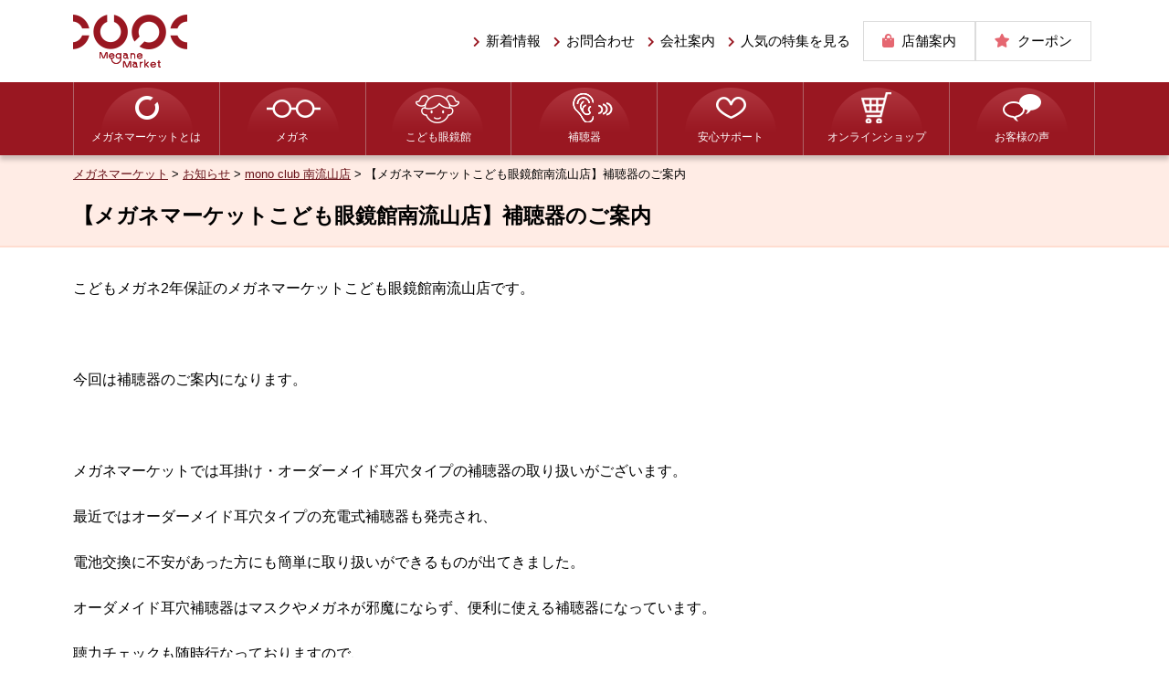

--- FILE ---
content_type: text/html; charset=UTF-8
request_url: https://www.megane-market2.com/news/20210721-1997.html
body_size: 20126
content:
<!doctype html><html lang="ja"><head><meta charset="utf-8"><meta http-equiv="X-UA-Compatible" content="IE=edge"/><meta content="width=device-width,initial-scale=1.0, minimum-scale=1.0" name="viewport"/><meta name="format-detection" content="telephone=no"/><link rel="icon" href="https://www.megane-market2.com/wp-content/themes/megane-market/favicon.ico" type="image/vnd.microsoft.icon"/><link rel="shortcut icon" href="https://www.megane-market2.com/wp-content/themes/megane-market/favicon.ico" type="image/vnd.microsoft.icon"/><link rel="apple-touch-icon" sizes="152x152" href="https://www.megane-market2.com/wp-content/themes/megane-market/apple-touch-icon.png"/><link rel="alternate" type="application/atom+xml" title="RSS" href="https://www.megane-market2.com/feed/atom"/><link rel="stylesheet" href="https://www.megane-market2.com/wp-content/themes/megane-market/style.css" media="all"/><link rel="stylesheet" href="https://use.fontawesome.com/releases/v5.0.9/css/all.css" integrity="sha384-5SOiIsAziJl6AWe0HWRKTXlfcSHKmYV4RBF18PPJ173Kzn7jzMyFuTtk8JA7QQG1" crossorigin="anonymous"/>  <script src="https://www.megane-market2.com/wp-content/themes/megane-market/js/jquery-1.12.4.min.js"></script> <script src="https://www.megane-market2.com/wp-content/themes/megane-market/js/custom.js"></script> <meta name='robots' content='index, follow, max-image-preview:large, max-snippet:-1, max-video-preview:-1' /><style>img:is([sizes="auto" i], [sizes^="auto," i]) { contain-intrinsic-size: 3000px 1500px }</style><title>【メガネマーケットこども眼鏡館南流山店】補聴器のご案内 - 千葉・埼玉のメガネ・補聴器専門店 - メガネマーケット</title><meta name="description" content="千葉県・埼玉県でメガネ・補聴器の専門店を展開しているメガネマーケットの公式ホームページです。メガネマーケット各店舗(野田・新白岡・南流山・新白岡)、こども眼鏡館(東大宮・吉川美南)からのお知らせ、最新情報をアップしています。眼鏡・子供眼鏡・コンタクト・補聴器に関するお得な情報を今すぐチェック！" /><link rel="canonical" href="https://www.megane-market2.com/news/20210721-1997.html" /><link rel='stylesheet' id='wp-block-library-css' href='https://www.megane-market2.com/wp-includes/css/dist/block-library/style.min.css' type='text/css' media='all' /><style id='classic-theme-styles-inline-css' type='text/css'>/*! This file is auto-generated */
.wp-block-button__link{color:#fff;background-color:#32373c;border-radius:9999px;box-shadow:none;text-decoration:none;padding:calc(.667em + 2px) calc(1.333em + 2px);font-size:1.125em}.wp-block-file__button{background:#32373c;color:#fff;text-decoration:none}</style><style id='global-styles-inline-css' type='text/css'>:root{--wp--preset--aspect-ratio--square: 1;--wp--preset--aspect-ratio--4-3: 4/3;--wp--preset--aspect-ratio--3-4: 3/4;--wp--preset--aspect-ratio--3-2: 3/2;--wp--preset--aspect-ratio--2-3: 2/3;--wp--preset--aspect-ratio--16-9: 16/9;--wp--preset--aspect-ratio--9-16: 9/16;--wp--preset--color--black: #000000;--wp--preset--color--cyan-bluish-gray: #abb8c3;--wp--preset--color--white: #ffffff;--wp--preset--color--pale-pink: #f78da7;--wp--preset--color--vivid-red: #cf2e2e;--wp--preset--color--luminous-vivid-orange: #ff6900;--wp--preset--color--luminous-vivid-amber: #fcb900;--wp--preset--color--light-green-cyan: #7bdcb5;--wp--preset--color--vivid-green-cyan: #00d084;--wp--preset--color--pale-cyan-blue: #8ed1fc;--wp--preset--color--vivid-cyan-blue: #0693e3;--wp--preset--color--vivid-purple: #9b51e0;--wp--preset--gradient--vivid-cyan-blue-to-vivid-purple: linear-gradient(135deg,rgba(6,147,227,1) 0%,rgb(155,81,224) 100%);--wp--preset--gradient--light-green-cyan-to-vivid-green-cyan: linear-gradient(135deg,rgb(122,220,180) 0%,rgb(0,208,130) 100%);--wp--preset--gradient--luminous-vivid-amber-to-luminous-vivid-orange: linear-gradient(135deg,rgba(252,185,0,1) 0%,rgba(255,105,0,1) 100%);--wp--preset--gradient--luminous-vivid-orange-to-vivid-red: linear-gradient(135deg,rgba(255,105,0,1) 0%,rgb(207,46,46) 100%);--wp--preset--gradient--very-light-gray-to-cyan-bluish-gray: linear-gradient(135deg,rgb(238,238,238) 0%,rgb(169,184,195) 100%);--wp--preset--gradient--cool-to-warm-spectrum: linear-gradient(135deg,rgb(74,234,220) 0%,rgb(151,120,209) 20%,rgb(207,42,186) 40%,rgb(238,44,130) 60%,rgb(251,105,98) 80%,rgb(254,248,76) 100%);--wp--preset--gradient--blush-light-purple: linear-gradient(135deg,rgb(255,206,236) 0%,rgb(152,150,240) 100%);--wp--preset--gradient--blush-bordeaux: linear-gradient(135deg,rgb(254,205,165) 0%,rgb(254,45,45) 50%,rgb(107,0,62) 100%);--wp--preset--gradient--luminous-dusk: linear-gradient(135deg,rgb(255,203,112) 0%,rgb(199,81,192) 50%,rgb(65,88,208) 100%);--wp--preset--gradient--pale-ocean: linear-gradient(135deg,rgb(255,245,203) 0%,rgb(182,227,212) 50%,rgb(51,167,181) 100%);--wp--preset--gradient--electric-grass: linear-gradient(135deg,rgb(202,248,128) 0%,rgb(113,206,126) 100%);--wp--preset--gradient--midnight: linear-gradient(135deg,rgb(2,3,129) 0%,rgb(40,116,252) 100%);--wp--preset--font-size--small: 13px;--wp--preset--font-size--medium: 20px;--wp--preset--font-size--large: 36px;--wp--preset--font-size--x-large: 42px;--wp--preset--spacing--20: 0.44rem;--wp--preset--spacing--30: 0.67rem;--wp--preset--spacing--40: 1rem;--wp--preset--spacing--50: 1.5rem;--wp--preset--spacing--60: 2.25rem;--wp--preset--spacing--70: 3.38rem;--wp--preset--spacing--80: 5.06rem;--wp--preset--shadow--natural: 6px 6px 9px rgba(0, 0, 0, 0.2);--wp--preset--shadow--deep: 12px 12px 50px rgba(0, 0, 0, 0.4);--wp--preset--shadow--sharp: 6px 6px 0px rgba(0, 0, 0, 0.2);--wp--preset--shadow--outlined: 6px 6px 0px -3px rgba(255, 255, 255, 1), 6px 6px rgba(0, 0, 0, 1);--wp--preset--shadow--crisp: 6px 6px 0px rgba(0, 0, 0, 1);}:where(.is-layout-flex){gap: 0.5em;}:where(.is-layout-grid){gap: 0.5em;}body .is-layout-flex{display: flex;}.is-layout-flex{flex-wrap: wrap;align-items: center;}.is-layout-flex > :is(*, div){margin: 0;}body .is-layout-grid{display: grid;}.is-layout-grid > :is(*, div){margin: 0;}:where(.wp-block-columns.is-layout-flex){gap: 2em;}:where(.wp-block-columns.is-layout-grid){gap: 2em;}:where(.wp-block-post-template.is-layout-flex){gap: 1.25em;}:where(.wp-block-post-template.is-layout-grid){gap: 1.25em;}.has-black-color{color: var(--wp--preset--color--black) !important;}.has-cyan-bluish-gray-color{color: var(--wp--preset--color--cyan-bluish-gray) !important;}.has-white-color{color: var(--wp--preset--color--white) !important;}.has-pale-pink-color{color: var(--wp--preset--color--pale-pink) !important;}.has-vivid-red-color{color: var(--wp--preset--color--vivid-red) !important;}.has-luminous-vivid-orange-color{color: var(--wp--preset--color--luminous-vivid-orange) !important;}.has-luminous-vivid-amber-color{color: var(--wp--preset--color--luminous-vivid-amber) !important;}.has-light-green-cyan-color{color: var(--wp--preset--color--light-green-cyan) !important;}.has-vivid-green-cyan-color{color: var(--wp--preset--color--vivid-green-cyan) !important;}.has-pale-cyan-blue-color{color: var(--wp--preset--color--pale-cyan-blue) !important;}.has-vivid-cyan-blue-color{color: var(--wp--preset--color--vivid-cyan-blue) !important;}.has-vivid-purple-color{color: var(--wp--preset--color--vivid-purple) !important;}.has-black-background-color{background-color: var(--wp--preset--color--black) !important;}.has-cyan-bluish-gray-background-color{background-color: var(--wp--preset--color--cyan-bluish-gray) !important;}.has-white-background-color{background-color: var(--wp--preset--color--white) !important;}.has-pale-pink-background-color{background-color: var(--wp--preset--color--pale-pink) !important;}.has-vivid-red-background-color{background-color: var(--wp--preset--color--vivid-red) !important;}.has-luminous-vivid-orange-background-color{background-color: var(--wp--preset--color--luminous-vivid-orange) !important;}.has-luminous-vivid-amber-background-color{background-color: var(--wp--preset--color--luminous-vivid-amber) !important;}.has-light-green-cyan-background-color{background-color: var(--wp--preset--color--light-green-cyan) !important;}.has-vivid-green-cyan-background-color{background-color: var(--wp--preset--color--vivid-green-cyan) !important;}.has-pale-cyan-blue-background-color{background-color: var(--wp--preset--color--pale-cyan-blue) !important;}.has-vivid-cyan-blue-background-color{background-color: var(--wp--preset--color--vivid-cyan-blue) !important;}.has-vivid-purple-background-color{background-color: var(--wp--preset--color--vivid-purple) !important;}.has-black-border-color{border-color: var(--wp--preset--color--black) !important;}.has-cyan-bluish-gray-border-color{border-color: var(--wp--preset--color--cyan-bluish-gray) !important;}.has-white-border-color{border-color: var(--wp--preset--color--white) !important;}.has-pale-pink-border-color{border-color: var(--wp--preset--color--pale-pink) !important;}.has-vivid-red-border-color{border-color: var(--wp--preset--color--vivid-red) !important;}.has-luminous-vivid-orange-border-color{border-color: var(--wp--preset--color--luminous-vivid-orange) !important;}.has-luminous-vivid-amber-border-color{border-color: var(--wp--preset--color--luminous-vivid-amber) !important;}.has-light-green-cyan-border-color{border-color: var(--wp--preset--color--light-green-cyan) !important;}.has-vivid-green-cyan-border-color{border-color: var(--wp--preset--color--vivid-green-cyan) !important;}.has-pale-cyan-blue-border-color{border-color: var(--wp--preset--color--pale-cyan-blue) !important;}.has-vivid-cyan-blue-border-color{border-color: var(--wp--preset--color--vivid-cyan-blue) !important;}.has-vivid-purple-border-color{border-color: var(--wp--preset--color--vivid-purple) !important;}.has-vivid-cyan-blue-to-vivid-purple-gradient-background{background: var(--wp--preset--gradient--vivid-cyan-blue-to-vivid-purple) !important;}.has-light-green-cyan-to-vivid-green-cyan-gradient-background{background: var(--wp--preset--gradient--light-green-cyan-to-vivid-green-cyan) !important;}.has-luminous-vivid-amber-to-luminous-vivid-orange-gradient-background{background: var(--wp--preset--gradient--luminous-vivid-amber-to-luminous-vivid-orange) !important;}.has-luminous-vivid-orange-to-vivid-red-gradient-background{background: var(--wp--preset--gradient--luminous-vivid-orange-to-vivid-red) !important;}.has-very-light-gray-to-cyan-bluish-gray-gradient-background{background: var(--wp--preset--gradient--very-light-gray-to-cyan-bluish-gray) !important;}.has-cool-to-warm-spectrum-gradient-background{background: var(--wp--preset--gradient--cool-to-warm-spectrum) !important;}.has-blush-light-purple-gradient-background{background: var(--wp--preset--gradient--blush-light-purple) !important;}.has-blush-bordeaux-gradient-background{background: var(--wp--preset--gradient--blush-bordeaux) !important;}.has-luminous-dusk-gradient-background{background: var(--wp--preset--gradient--luminous-dusk) !important;}.has-pale-ocean-gradient-background{background: var(--wp--preset--gradient--pale-ocean) !important;}.has-electric-grass-gradient-background{background: var(--wp--preset--gradient--electric-grass) !important;}.has-midnight-gradient-background{background: var(--wp--preset--gradient--midnight) !important;}.has-small-font-size{font-size: var(--wp--preset--font-size--small) !important;}.has-medium-font-size{font-size: var(--wp--preset--font-size--medium) !important;}.has-large-font-size{font-size: var(--wp--preset--font-size--large) !important;}.has-x-large-font-size{font-size: var(--wp--preset--font-size--x-large) !important;}
:where(.wp-block-post-template.is-layout-flex){gap: 1.25em;}:where(.wp-block-post-template.is-layout-grid){gap: 1.25em;}
:where(.wp-block-columns.is-layout-flex){gap: 2em;}:where(.wp-block-columns.is-layout-grid){gap: 2em;}
:root :where(.wp-block-pullquote){font-size: 1.5em;line-height: 1.6;}</style><link rel='stylesheet' id='tinymce-smiley-button-css' href='https://www.megane-market2.com/wp-content/plugins/tinymce-smiley-button/plugin.css' type='text/css' media='all' />  <script async src="https://www.googletagmanager.com/gtag/js?id=UA-134641239-1"></script> <script>window.dataLayer = window.dataLayer || [];
  function gtag(){dataLayer.push(arguments);}
  gtag('js', new Date());

  gtag('config', 'UA-134641239-1');</script> </head><body data-rsssl=1><div id="header"><div class="headerInner"><header id="top"><div class="headerTitle"><div class="logo"><a href="https://www.megane-market2.com/">メガネマーケット</a></div></div><div class="headerInfo1"><ul><li><a href="https://www.megane-market2.com/news">新着情報</a></li><li><a href="https://www.megane-market2.com/company.html#contact">お問合わせ</a></li><li><a href="https://www.megane-market2.com/company.html">会社案内</a></li><li><a href="https://www.megane-market2.com/popular">人気の特集を見る</a></li><li><a href="https://www.megane-market2.com/shop.html">店舗案内</a></li><li><a href="https://www.megane-market2.com/shop.html#coupon">クーポン</a></li></ul></div></header></div><div id="globalmenu" class="clearfix"><nav class="globalmenuInner"><ul class="clear"><li><a href="https://www.megane-market2.com/about.html">メガネマーケットとは</a></li><li><a href="https://www.megane-market2.com/glasses">メガネ</a><ul class="sub-menu"><li><a href="https://www.megane-market2.com/sunglasses">サングラス</a></li></ul></li><li><a target="_blank" href="https://www.kodomo-meganekan.com/">こども眼鏡館</a></li><li><a href="https://www.megane-market2.com/hearing-aid.html">補聴器</a></li><li><a href="https://www.megane-market2.com/support.html">安心サポート</a></li><li><a target="_blank" href="https://meganemarket.official.ec/">オンラインショップ</a></li><li><a href="https://www.megane-market2.com/voice.html">お客様の声</a></li></ul></nav></div></div><div id="container" class="clearfix"><div id="main" class="clearfix"><div class="pageInfo"><ul class="breadcrumbs"> <span property="itemListElement" typeof="ListItem"> <a property="item" typeof="WebPage" href="https://www.megane-market2.com"><span property="name">メガネマーケット</span></a><meta property="position" content="1"> </span> &gt; <span property="itemListElement" typeof="ListItem"> <a property="item" typeof="WebPage" href="https://www.megane-market2.com/news"><span property="name">お知らせ</span></a><meta property="position" content="2"> </span> &gt; <span property="itemListElement" typeof="ListItem"> <a property="item" typeof="WebPage" href="https://www.megane-market2.com/news/minaminagareyama"><span property="name">mono club 南流山店</span></a><meta property="position" content="3"> </span> &gt; <span property="itemListElement" typeof="ListItem"> <span property="name">【メガネマーケットこども眼鏡館南流山店】補聴器のご案内</span><meta property="position" content="4"> </span></ul><h1>【メガネマーケットこども眼鏡館南流山店】補聴器のご案内</h1></div><div class="contentsBox2 clearfix"><div id="tagBox"><p>こどもメガネ2年保証のメガネマーケットこども眼鏡館南流山店です。</p><p>&nbsp;</p><p>今回は補聴器のご案内になります。</p><p>&nbsp;</p><p>メガネマーケットでは耳掛け・オーダーメイド耳穴タイプの補聴器の取り扱いがございます。</p><p>最近ではオーダーメイド耳穴タイプの充電式補聴器も発売され、</p><p>電池交換に不安があった方にも簡単に取り扱いができるものが出てきました。</p><p>オーダメイド耳穴補聴器はマスクやメガネが邪魔にならず、便利に使える補聴器になっています。</p><p>聴力チェックも随時行なっておりますので、</p><p>気になる方はご相談をお待ちしております。</p><p>※突発的な難聴などの症状・不安がある方は耳鼻科さんでの健康診断もおすすめしております。</p><p>&nbsp;</p><p><img fetchpriority="high" decoding="async" class="alignnone  wp-image-1998" src="https://www.megane-market2.com/wp-content/uploads/2021/07/Skype_Picture2-scaled.jpeg" alt="" width="600" height="579" srcset="https://www.megane-market2.com/wp-content/uploads/2021/07/Skype_Picture2-scaled.jpeg 2560w, https://www.megane-market2.com/wp-content/uploads/2021/07/Skype_Picture2-768x741.jpeg 768w, https://www.megane-market2.com/wp-content/uploads/2021/07/Skype_Picture2-1536x1482.jpeg 1536w, https://www.megane-market2.com/wp-content/uploads/2021/07/Skype_Picture2-2048x1976.jpeg 2048w" sizes="(max-width: 600px) 100vw, 600px" /> <img decoding="async" class="alignnone  wp-image-1999" src="https://www.megane-market2.com/wp-content/uploads/2021/07/Skype_Picture1-scaled.jpeg" alt="" width="600" height="800" srcset="https://www.megane-market2.com/wp-content/uploads/2021/07/Skype_Picture1-scaled.jpeg 1920w, https://www.megane-market2.com/wp-content/uploads/2021/07/Skype_Picture1-768x1024.jpeg 768w, https://www.megane-market2.com/wp-content/uploads/2021/07/Skype_Picture1-1152x1536.jpeg 1152w, https://www.megane-market2.com/wp-content/uploads/2021/07/Skype_Picture1-1536x2048.jpeg 1536w" sizes="(max-width: 600px) 100vw, 600px" /> <img decoding="async" class="alignnone  wp-image-2000" src="https://www.megane-market2.com/wp-content/uploads/2021/07/Skype_Picture-scaled.jpeg" alt="" width="600" height="800" srcset="https://www.megane-market2.com/wp-content/uploads/2021/07/Skype_Picture-scaled.jpeg 1920w, https://www.megane-market2.com/wp-content/uploads/2021/07/Skype_Picture-768x1024.jpeg 768w, https://www.megane-market2.com/wp-content/uploads/2021/07/Skype_Picture-1152x1536.jpeg 1152w, https://www.megane-market2.com/wp-content/uploads/2021/07/Skype_Picture-1536x2048.jpeg 1536w" sizes="(max-width: 600px) 100vw, 600px" /></p></div><div class="txtRight">投稿日：2021年07月21日</div></div></div></div><div id="pageTop"><div><a id="movePageTop" class="fa fa-arrow-up fa-2x" aria-hidden="true"><span>このページの先頭へ戻る</span></a></div></div><footer id="footer"><div class="footerInner"><ul class="footerMenu"><li><a rel="privacy-policy" href="https://www.megane-market2.com/privacy.html">個人情報保護方針</a></li></ul><div id="copyright"><div class="copyrightInner">&copy; 2018 Megane Market</div></div></div></footer><div id="overlay"></div><div id="humberger"> <span class="humbergerMenu"></span></div><div id="drawernav"><ul class="clear"><li><a href="https://www.megane-market2.com/">トップページ</a></li><li><a href="https://www.megane-market2.com/about.html">メガネマーケットとは</a></li><li><a href="https://www.megane-market2.com/glasses">メガネ</a><ul class="sub-menu"><li><a href="https://www.megane-market2.com/sunglasses">サングラス</a></li></ul></li><li><a href="https://www.kodomo-meganekan.com/">こども眼鏡館</a></li><li><a href="https://www.megane-market2.com/hearing-aid.html">補聴器</a></li><li><a href="https://www.megane-market2.com/support.html">安心サポート</a></li><li><a target="_blank" href="https://meganemarket.official.ec/">オンラインショップ</a></li><li><a href="https://www.megane-market2.com/voice.html">お客様の声</a></li><li><a href="https://www.megane-market2.com/shop.html">店舗案内</a></li><li><a href="https://www.megane-market2.com/shop.html#coupon">クーポン</a></li><li><a href="https://www.megane-market2.com/company.html">会社案内</a></li><li><a rel="privacy-policy" href="https://www.megane-market2.com/privacy.html">個人情報保護方針</a></li><li><a href="https://www.megane-market2.com/company.html#contact">お問合わせ</a></li></ul></div>  <script type="speculationrules">{"prefetch":[{"source":"document","where":{"and":[{"href_matches":"\/*"},{"not":{"href_matches":["\/wp-*.php","\/wp-admin\/*","\/wp-content\/uploads\/*","\/wp-content\/*","\/wp-content\/plugins\/*","\/wp-content\/themes\/megane-market\/*","\/*\\?(.+)"]}},{"not":{"selector_matches":"a[rel~=\"nofollow\"]"}},{"not":{"selector_matches":".no-prefetch, .no-prefetch a"}}]},"eagerness":"conservative"}]}</script> </body></html>

--- FILE ---
content_type: text/css
request_url: https://www.megane-market2.com/wp-content/themes/megane-market/style.css
body_size: 54768
content:
@charset "utf-8";
/*
Theme Name: megane-market2.com
Theme URI: https://www.dik.co.jp/
Author: DIK
*/

/* ------------------------------------------------------- */
/* css reset --------------------------------------------- */
/* ------------------------------------------------------- */

/* http://meyerweb.com/eric/tools/css/reset/ 
   v2.0 | 20110126
   License: none (public domain)
*/

html, body, div, span, applet, object, iframe, h1, h2, h3, h4, h5, h6, p, blockquote, pre, a, abbr, acronym, address, big, cite, code, del, dfn, em, img, ins, kbd, q, s, samp, small, strike, strong, tt, var, b, u, i, center, dl, dt, dd, ol, ul, li, fieldset, form, label, legend, table, caption, tbody, tfoot, thead, tr, th, td, article, aside, canvas, details, embed, figure, figcaption, footer, header, hgroup, menu, nav, output, ruby, section, summary, time, mark, audio, video {
	margin: 0; padding: 0; border: 0; font-size: 100%; font: inherit; vertical-align: baseline;
}
/* HTML5 display-role reset for older browsers */
article, aside, details, figcaption, figure, footer, header, hgroup, menu, nav, section { display: block; }
body { line-height: 1; }
ol, ul { list-style: none; }
blockquote, q { quotes: none; }
blockquote::before, blockquote::after, q::before, q::after { content: ''; content: none; }
table { border-collapse: collapse; border-spacing: 0; }
.clear { clear: both; }
.clearfix::after { content: ""; display: block; clear: both; }

/* ------------------------------------------------------- */
/* Layout ------------------------------------------------ */
/* ------------------------------------------------------- */

* { box-sizing: border-box; }
html { font-size: 62.5%; /* 16px x 0.625 = 10px(=1rem) */ }
body {
	background: #fff;
	font-family: "メイリオ", Meiryo, "ヒラギノ角ゴ Pro W3", "Hiragino Kaku Gothic Pro", Osaka, "ＭＳ Ｐゴシック", "MS PGothic", sans-serif;
	font-size: 1.6rem;/* 16px */
	-webkit-text-size-adjust: 100%;
	font-feature-settings: "palt";
	line-height: 2.6rem;
}
/* ------------------------------------------------------- */
/* Share ------------------------------------------------- */
/* ------------------------------------------------------- */

/* display */
.dispinline {
	display: inline;
}
.dispb {
	display: block!important;
}
.dispnone {
	display: none;
}
.nonePc {
	display: none;
}
.oHidden {
	overflow: hidden;
}

@media only screen and (max-width:768px) {
.nonePc {
	display: inline-block;
}
.noneSp {
	display:none;
}
}
/* margin */
.mauto {
	margin-left: auto;
	margin-right: auto;
}
.ml24{
	margin-left:24px;
}
.mb0 {
	margin-bottom: 0px!important;
}
.mb1 {
	margin-bottom: 1px!important;
}
.mb5 {
	margin-bottom: 5px!important;
}
.mb8 {
	margin-bottom: 8px!important;
}
.mb16 {
	margin-bottom: 16px!important;
}
.mb24 {
	margin-bottom: 24px!important;
}
.mb30 {
	margin-bottom: 30px!important;
}
.mb60 {
	margin-bottom: 60px!important;
}
/* width */
.w100 {
	width: 100%;
}
.w50 {
	width: 50%;
}
.w50sp100 {
	width: 50%;
}
.w300 { width: 300px; }
/* width リスト並び（間にスペースが入る）これプラス.floatLeftMw1、.floatRightMw1をつけてください。
さらに3,4つ並びの場合は真ん中に.ml24も入れてください
tagbox内で2つ並びを使いたい時などに使用。tagbox内以外はul.float2col1 liで事足ると思います*/
.w2col {
	width: calc((100% - 24px) / 2);
}
.w3col {
	width: calc((100% - 48px) / 3);
}
.w4col{
	width: calc((100% - 72px) / 4);
}
/*1つだけ3colを使い、間に24pxとり、あとの残りの幅*/
.w3col2{
	width: calc(((100% - 72px) / 3) * 2 + 24px);
}

/*1つだけ4colを使い、間に24pxとり、あとの残りの幅*/
.w4col3{
	width: calc(((100% - 72px) / 4) * 3 + 48px);
}

@media only screen and (max-width:768px) {
	.w2col,
	.w3col,
	.w3col2,
	.w4col3 {
		width: 100%;
	}
	.w50sp100 {
		width: 100%;
	}
}
/* vertical align */
.vaTop {
	vertical-align: top;
}
.vaBottom {
	vertical-align: bottom;
}
.vaMiddle {
	vertical-align: middle;
}
/* indent */
.indent {
	text-indent: 1.6rem;
}
.indent1 {
	margin-left: 1.6rem;
	text-indent: -1.6rem;
}
/* 改ページ */
.bpa {
	page-break-before: always;
}
/* font ---------------------------------------------------*/

/* font style */
strong, .bold {
	font-weight: bold;
}
.nbold {
	font-weight: normal;
}
.underLine {
	text-decoration: underline;
}
/* font size */
.small1 {
	font-size: 1.4rem;
}
.small2 {
	font-size: 1.2rem;
}
.big1 {
	font-size: 1.8rem;
}
.big2 {
	font-size: 2.0rem;
}
/* text align */
.txtRight {
	text-align: right;
}
.txtCenter {
	text-align: center;
}
.txtCenter2 {
	text-align: center;
}
@media only screen and (max-width:768px) {
	.txtCenter2 {
		text-align: left;
	}
}
.txtLeft {
	text-align: left;
}
/* font color */
.fcRed {
	color: #FF0004;
}
.fcBlue {
	color: #06C;
}
.fcWhite {
	color: #FFF;
}
/* font family */
.fontFamily1 {
	font-family: Garamond, "Times New Roman", "游明朝", "Yu Mincho", "游明朝体", "YuMincho", "ヒラギノ明朝 Pro W3", "Hiragino Mincho Pro", "HiraMinProN-W3", "HGS明朝E", "ＭＳ Ｐ明朝", "MS PMincho", serif;
}
/* image -------------------------------------------------*/
/*イメージのはみ出し防止*/
img {
	max-width: 100%;
	height:auto;
}
/* image align */
img.imgCenter {
	margin-left: auto;
	margin-right: auto;
	display: block;
}
img.imgLeft {
	padding: 0px 16px 10px 0px;
	float: left;
}
img.imgRight {
	padding: 0px 0px 10px 16px;
	float: right;
}
/* image align 幅600以下でフロート解除 */
img.imgLeftN1 {
	padding: 0 16px 10px 0;
	float: left;
}
img.imgRightN1 {
	padding: 0 0 10px 16px;
	float: right;
}

@media only screen and (max-width:768px) {
/*画像そのものの幅にする*/
img.imgwAuto, .imgwAuto img {
	width: auto;
}
img.imgLeftN1, img.imgRightN1 {
	padding: 0;
	float: none;
	display: block;
	margin: 0 auto 10px;
}
}
/* link ---------------------------------------------------*/
a {
	text-decoration: underline;
	color: #660f16;
}
a:hover {
	color: #991721;
}
/*アンカーリンク用*/
.anchor::before {
   content: " ";
   display: block;
   height: 180px;
   margin: -180px 0 0;
}
@media only screen and (max-width:999px) {
	.anchor::before {
	   content:"";
	   display:block;
       height:0;
       margin:0;
	}
}
/*blank用ポイント付*/
.externalLink::after {
	font-family: "Font Awesome 5 Free";
	font-weight: 900;
	content: "\f08e";
}
/* ボタン用 */
.buttonLink1, .buttonLink2 {
	overflow: hidden;
	margin: 0 0 20px 0;
	padding: 0;
}
.buttonLink1 a, .buttonLink2 a {
	display: block;
	position: relative;
	color: #fff;
	text-decoration: none;
	padding: 10px 10px 10px 50px;
}
.buttonLink1 a {
	background: #991721;
}
.buttonLink2 a {
	background: #ff9900;
}
.buttonLink1 a:hover {
	background: #660f16;
}
.buttonLink2 a:hover {
	background: #ff771d;
}
.buttonLink1 a::before, .buttonLink2 a::before {
	display: block;
	content: "";
	position: absolute;
	top: 50%;
	left: 19px;
	width: 16px;
	height: 16px;
	margin-top: -8px;
	border-radius: 50%;
	background: #fff;
}
.buttonLink1 a::after, .buttonLink2 a::after {
	display: block;
	content: "";
	position: absolute;
	top: 50%;
	left: 25px;
	width: 0;
	height: 0;
	margin-top: -5px;
	border: 5px solid transparent;
}
.buttonLink1 a::after {
	border-left: 5px solid #991721;
}
.buttonLink2 a::after {
	border-left: 5px solid #ff9900;
}
/*もっとみる*/
.listMore1 {
	text-align: right;
}
.listMore1::after {
	font-family: "Font Awesome 5 Free";
	font-weight: 900;
	content: "\f101";
	padding: 0 0 0 5px;
}
/*もっとみる2*/
.listMore2 {
	text-align: center;
}
.listMore2 a {
	display: inline-block;
	background: #fff;
	padding: 16px 24px;
	border: 1px solid #ccc;
	text-decoration: none;
}
.listMore2 a::after {
	font-family: "Font Awesome 5 Free";
	font-weight: 900;
	content: "\f101";
	padding: 0 0 0 5px;
}
/* float ----------------------------------------------*/
.floatLeft {
	float: left;
}
.floatRight {
	float: right;
}
/* 幅639以下でフロート解除 */
.floatLeftMw1 {
	float: left;
}
.floatRightMw1 {
	float: right;
}
@media only screen and (max-width:768px) {
	.floatLeftMw1 {
		float: none;
	}
	.floatRightMw1 {
		float: none;
	}
}
/* 2つ並びのボックス1 */
.floatLeft2col1,
.floatRight2col1 {
	width: calc((100% - 24px) / 2);
	margin-bottom: 8px;
}
.floatLeft2col1 {
	float: left;
	clear: left;
	margin-right: 12px;
}
.floatRight2col1 {
	float:right;
	margin-left: 12px;
}
@media only screen and (max-width:768px) {
	.floatLeft2col1,
	.floatRight2col1 {
		width: 100%;
		float: none;
	}
	.floatLeft2col1 {
		margin-right: 0;
	}
	.floatRight2col1 {
		margin-left: 0;
	}
}
/* 2つ並びのボックス2 */
.floatLeft2col2a,
.floatRight2col2a,
.floatLeft2col2b,
.floatRight2col2b{
	margin-bottom: 8px;
}
.floatLeft2col2a,
.floatRight2col2b{
	width: 357px;
}
.floatRight2col2a,
.floatLeft2col2b{
	width: calc(100% - 357px);
}
.floatLeft2col2a,
.floatLeft2col2b {
	float: left;
	clear: left;
}
.floatRight2col2a,
.floatRight2col2b {
	float:right;
}
@media only screen and (max-width:768px) {
	.floatLeft2col2a,
	.floatRight2col2b,
	.floatRight2col2a,
	.floatLeft2col2b{
		width: 100%;
		float: none;
	}
	.floatLeft2col2 {
		margin-right: 0;
	}
	.floatRight2col2 {
		margin-left: 0;
	}
}
/* box -----------------------------------------------*/

.box1 {
	padding: 24px;
	margin-bottom: 24px;
	border: 1px solid #ccc;
}
.box2 {
	background-color: #ffece5;
	padding: 24px;
	margin-bottom: 24px;
}
.box3 {
	background: #f5f5f5;
	padding: 24px;
	margin-bottom: 24px;
}

@media only screen and (max-width:768px) {
	.box1,
	.box2,
	.box3{
	padding: 16px;
}
}
/*container 幅固定用box*/
/*
.contentsBox1：スマートフォンで幅100%＋左右余白なし
.contentsBox2：スマートフォンで幅100%＋左右余白あり
*/
.contentsBox1,
.contentsBox2 {
	max-width: 1120px;
	min-width: 1000px;
	margin:0 auto;
}
.contentsBox3 {
	width: 100%;
	background: #fff8f6;
	padding: 40px 0;
}

@media only screen and (max-width:768px) {
	.contentsBox1,
	.contentsBox2 {
		width:100%;
		min-width: 100px;
	}
	.contentsBox2{
		padding:0 15px;
	}
	.contentsBox3 {
		padding: 24px 0;
	}
}
/* list ----------------------------------------------*/
ul.ul1, ol.ol1, ul.float2col1, ul.float3col1, ul.float4col1 {
	margin-bottom: 24px;
}
ul.ul1 li {
	list-style-type: disc;
	margin: 0 0 8px 20px;
}
ol.ol1 li {
	list-style-type: decimal;
	margin: 0 0 8px 32px;
}
ul.ul1 li ul li, ol.ol1 li ul li {
	list-style-type: circle;
}
/* 2つ並びのリスト 768px以下で1列に */
ul.float2col1 li, #tagBox ul.float2col1 li {
	list-style-type: none;
	width: calc((100% - 24px) / 2);
	float: left;
	margin: 0;
	margin-bottom: 8px;
}
ul.float2col1 li:nth-child(odd), #tagBox ul.float2col1 li:nth-child(odd) {
	clear: left;
	margin-right: 12px;
}
ul.float2col1 li:nth-child(even), #tagBox ul.float2col1 li:nth-child(even) {
	margin-left: 12px;
}

@media only screen and (max-width:768px) {
/* 二つ並びのリスト 768px以下で1列に */
ul.float2col1 li {
	width: 100%;
	float: none;
}
ul.float2col1 li:nth-child(odd) {
	margin-right: 0;
}
ul.float2col1 li:nth-child(even) {
	margin-left: 0;
}
}
/* 3つ並びのリスト 768px以下で1列に */
ul.float3col1 li {
	width: calc((100% - 48px) / 3);
	float: left;
	margin: 0 23px 16px 0;
}
ul.float3col1 li:nth-child(3n) {
	margin-right: 0;
}
ul.float3col1 li:nth-child(3n+1) {
	clear: left;
}

@media only screen and (max-width:768px) {
/* 3つ並びのリスト 768px以下で1列に */
ul.float3col1 li {
	width: 100%;
	float: none;
	margin: 0 0 8px 0;
}
}
/* 4つ並びのリスト 768px以下で1列に */
ul.float4col1 li {
	width: calc((100% - 48px) / 4);
	float: left;
	margin: 0 16px 16px 0;
}
ul.float4col1 li:nth-child(4n) {
	margin: 0 0 16px 0;
}
ul.float4col1 li:nth-child(4n+1) {
	clear: left;
}

@media only screen and (max-width:768px) {
/* 4つ並びのリスト 768px以下で1列に */
ul.float4col1 li {
	width: 100%;
	float: none;
	margin: 0 0 8px 0;
}
}
/* 横並びリストの画像はPCでも自動で幅最大100%に設定 */
ul.float2col1 img, ul.float3col1 img, ul.float4col1 img {
	max-width: 100%;
	height: auto;
}
/*チェックリスト1*/
.checkList1 li {
	margin-bottom: 16px;
	margin-left: 0!important;
	list-style: none!important;
}
.checkList1 li::before {
	font-family: "Font Awesome 5 Free";
	font-weight: 400;
	content: "\f14a";
	margin-right: 8px;
	color: #e56771;
	font-size: 1.9rem;
}
/* dl ----------------------------------------------*/
dl.dl1 {
	margin-bottom: 16px;
}
.dl1 dt {
	font-weight: bold;
	background: #f5f5f5;
	padding: 8px;
	border-left: 4px solid #e56771;
}
.dl1 dd {
	margin-bottom: 16px;
	border-left: 4px solid #e56771;
	padding: 8px;
}
.dl1 dd:last-child {
	margin-bottom: 0;
}
/* pagetitle navi ----------------------------------------------*/
.breadcrumbs {
	max-width: 1120px;
	min-width: 1000px;
	font-size: 1.3rem;
	margin: 0 auto 8px;
}
.breadcrumbs li {
	display: inline-block;
}
.breadcrumbs li::after {
	font-family: "Font Awesome 5 Free";
	font-weight: 900;
	content: "\f105";
	padding: 0 4px 0 8px;
	color: #991721;
}
.breadcrumbs li:last-child::after {
	content: "";
	padding: 0;
}
.breadcrumbs a {
}
.pageInfo {
	margin: 0 auto 32px;
	box-sizing: border-box;
	background: #ffece5;
	padding: 8px 0;
	border-bottom: 2px solid #ffddd0;
	min-width:1000px;
}
.pageInfo h1 {
	max-width: 1120px;
	min-width: 1000px;
	font-size: 2.3rem;
	font-weight: bold;
	margin: 0 auto;
	padding: 8px 0;
	line-height: 3.3rem;
}

@media only screen and (max-width:768px) {
	.breadcrumbs {
		width:100%;
		min-width: 100px;
		margin: 0 auto 4px;
		overflow-x: scroll;
		white-space: nowrap;
		padding: 4px 0;
	}
	.breadcrumbs::-webkit-scrollbar {
		height: 5px;
	}
	.breadcrumbs::-webkit-scrollbar-track {
	}
	.breadcrumbs::-webkit-scrollbar-thumb {
		background-color: rgba( 100, 100, 100, 0.2);
	}
	.pageInfo {
		margin: 0 auto 24px;
		padding: 8px 15px;
		min-width:100px;
	}
	.pageInfo h1 {
		width:100%;
		min-width: 100px;
		padding: 0;
		font-size: 2.0rem;
		line-height: 3.0rem;
	}
}
/* midashi ----------------------------------------------*/
.midashi1 {
	color: #991721;
	text-align:center;
	font-size: 3.0rem;
	margin-bottom: 56px;
	position: relative;
	line-height: 4.2rem;
}
.midashi1::before,
.midashi1::after{
	content: "";
	display: block;
	height: 4px;
	position: absolute;
	bottom: -24px;
	left: 50%;
	margin: 0 0 0 -50px;
}
.midashi1::before {
	width: 100px;
	background: #e56771;
}
.midashi1::after {
	width: 50px;
	background: #ffab8c;
}
.midashi2 {
	font-size: 2.0rem;
	font-weight: bold;
	line-height: 3.0rem;
	margin-bottom: 32px;
	padding: 12px 16px 10px 16px;
	background: #d9eaf8;
	border-radius: 16px;
}
.midashi3 {
	font-size: 1.9rem;
	font-weight: bold;
	margin-bottom: 32px;
	color: #e56771;
	border-bottom: 1px dotted #ccc;
	padding: 0 0 8px 0;
}
.midashi4 {
	font-size: 1.7rem;
	font-weight: bold;
	margin-bottom: 32px;
}
.midashi4::before {
	font-family: "Font Awesome 5 Free";
	font-weight: 900;
	content: "\f192";
	margin-right: 4px;
	color: #999;
}
.midashiPoint1 {
	display: inline-block;
	background: #1778c8;
	padding: 2px 12px 0;
	color: #fff;
	border-radius: 8px;
	margin-right: 10px;
	font-weight: normal;
	font-size: 1.8rem;
}
@media only screen and (max-width:768px) {
	.midashi1 {
		font-size: 2.3rem;
		margin-bottom: 40px;
		line-height: 3.4rem;
	}
	.midashi1::before,
	.midashi1::after{
		bottom: -12px;
	}
	.midashi2 {
		font-size: 1.8rem;
		line-height: 3.0rem;
		margin-bottom: 24px;
		padding:8px 12px 6px 12px;
		background: #d9eaf8;
		border-radius: 8px;
	}
	.midashi3 {
		font-size: 1.7rem;
		font-weight: bold;
		margin-bottom: 24px;
		color: #e56771;
		border-bottom: 1px dotted #ccc;
		padding: 0 0 8px 0;
	}
	.midashi4 {
		font-size: 1.6rem;
		margin-bottom: 24px;
	}
}

/* table ----------------------------------------------*/
.table1, .table1 td, .table1 th, .td1 {
	border: 1px solid #ccc;
	box-sizing: border-box;
}
table caption {
	margin-bottom: 8px;
}
.table1 {
	border-collapse: collapse;
	margin-bottom: 24px;
}
.table1 th, .table1 td, .td1 {
	padding: 8px;
}
.table1 th {
	background-color: #f5f5f5;
	text-align: left;
}
.tdw {
	background: #fff;
}
.td1 {
	background: #ffece5;
}
.td2 {
	background: #d9eaf8;
}

@media only screen and (max-width:768px) {
/*639px以下で段組み解除*/
.tableMw1 th, .tableMw1 td {
	display: block;
	border: none;
	width: 100%;
}
}

/* ------------------------------------------------------- */
/* Move Top ---------------------------------------------- */
/* ------------------------------------------------------- */

/* ページ上部に戻る スクロールで自動表示 */
#pageTop {
	width: 45px;
	height: 40px;
	display: none;
	position: fixed;
	right: 16px;
	bottom: 30px;
}
#pageTop div {
	margin: 0;
	padding: 9px 0 4px;
	text-align: center;
	background: #660f16;
	-webkit-transition: all 0.3s;
	-moz-transition: all 0.3s;
	transition: all 0.3s;
}
#pageTop div span {display: none;}
#pageTop div:hover {background: #991721;}
#movePageTop {
	color: #fff;
	text-decoration: none;
	display: block;
	cursor: pointer;
}
#movePageTop::before {
	font-family: "Font Awesome 5 Free";
	font-weight: 900;
	content: "\f062";
	color: #fff;
	font-size: 3.0rem;
}
@media only screen and (max-width:768px) {
	#pageTop {
		right: 8px;
		bottom: 72px;
	}
}

/* ------------------------------------------------------- */
/* コンテンツ内でタグをデフォで使う為の設定(cmsの投稿者用等) */
/* ボックスに#tagBoxを付ける事　*/
/* h1サイトタイトル h2ページタイトルのため、h3からスタート*/
/* ------------------------------------------------------- */
#tagBox {
}
/*ul ol*/
#tagBox ul, #tagBox ol {
	margin-bottom: 24px;
	overflow: hidden;
}
#tagBox ul li {
	list-style-type: disc;
	margin: 0 0 8px 20px;
}
#tagBox ol li {
	list-style-type: decimal;
	margin: 0 0 8px 30px;
}
#tagBox ul li ul, #tagBox ol li ul {
	margin-bottom: 0;
}
#tagBox ul li ul li, #tagBox ol li ul li {
	list-style-type: circle;
}
/*table*/
#tagBox table, #tagBox table td, #tagBox table th {
	border: 1px solid #ccc;
	box-sizing: border-box;
}
#tagBox table {
	margin-bottom: 24px;
}
#tagBox table th, #tagBox table td {
	padding: 10px;
}
#tagBox table th {
	background-color: #f5f5f5;
}
/*見出しh関連*/
#tagBox h2 {
	color: #991721;
	text-align:center;
	font-size: 3.0rem;
	margin-bottom: 56px;
	position: relative;
	line-height: 4.2rem;
}
#tagBox h2::before,
#tagBox h2::after{
	content: "";
	display: block;
	height: 4px;
	position: absolute;
	bottom: -24px;
	left: 50%;
	margin: 0 0 0 -50px;
}
#tagBox h2::before {
	width: 100px;
	background: #e56771;
}
#tagBox h2::after {
	width: 50px;
	background: #ffab8c;
}
#tagBox h3 {
	font-size: 2.0rem;
	font-weight: bold;
	line-height: 3.0rem;
	margin-bottom: 32px;
	padding: 12px 16px 10px 16px;
	background: #d9eaf8;
	border-radius: 16px;
}
#tagBox h4 {
	font-size: 1.9rem;
	font-weight: bold;
	margin-bottom: 32px;
	color: #e56771;
	border-bottom: 1px dotted #ccc;
	padding: 0 0 8px 0;
}
#tagBox h5 {
	font-size: 1.7rem;
	font-weight: bold;
	margin-bottom: 32px;
}
#tagBox h5::before {
	font-family: "Font Awesome 5 Free";
	font-weight: 900;
	content: "\f192";
	margin-right: 4px;
	color: #999;
}

@media only screen and (max-width:768px) {
	#tagBox h2 {
		font-size: 2.3rem;
		margin-bottom: 40px;
		line-height: 3.4rem;
	}
	#tagBox h2::before,
	#tagBox h2::after{
		bottom: -12px;
	}
	#tagBox h3 {
		font-size: 1.8rem;
		line-height: 3.0rem;
		margin-bottom: 24px;
		padding:8px 12px 6px 12px;
		background: #d9eaf8;
		border-radius: 8px;
	}
	#tagBox h4 {
		font-size: 1.7rem;
		font-weight: bold;
		margin-bottom: 24px;
		color: #e56771;
		border-bottom: 1px dotted #ccc;
		padding: 0 0 8px 0;
	}
	#tagBox h5 {
		font-size: 1.6rem;
		margin-bottom: 24px;
	}
}
/*block*/
#tagBox blockquote {
	background: #FAFAFA;
	border: 1px solid #CCC;
	margin-bottom: 15px;
	padding: 15px;
}
/*
mtだとemが斜体と表示されるのでそのためのスタイル
※本来のem意味は強調であって視覚的に斜体にするならiタグが望ましい
*/
#tagBox em{
	font-style:italic;
}
@media only screen and (max-width:768px) {
#tagBox h3 {
	font-size: 1.9rem;
}
#tagBox h3, #tagBox h4, #tagBox h5, #tagBox h6 {
	margin-bottom: 15px;
}
}
/* ------------------------------------------------------- */
/* layout ------------------------------------------------ */
/* ------------------------------------------------------- */
/* base サイトレイアウトの基本設定 ----------------------- */
#top {
	width: 100%;
}
#container {
	width: 100%;
	padding: 0;
	margin: 170px 0 56px 0;
	clear: both;
}
#main {
	width: 100%;
}
#footer {
	width: 100%;
	min-width: 1000px;
}

@media only screen and (max-width:768px) {
#container {
	margin: 0 0 24px 0;
}
#main {
	width: 100%;
	float: none;
	margin: 0 0 15px 0;
}
#footer {
	min-width: 100px;
	width: 100%;
}
}
/* ------------------------------------------------------- */
/* header ------------------------------------------------ */
/* ------------------------------------------------------- */
#header {
	height: 170px;
	width: 100%;
	position: fixed;
	z-index: 2;
	top: 0;
	left: 0;
	background: #fff;
}
.headerInner {
	max-width: 1120px;
	min-width: 1000px;
	margin: 0 auto;
	overflow: hidden;
	padding: 15px 0;
}
#top {
	display: flex;
	align-items: center;
}
.headerTitle {
	width: 125px;
}
.headerInfo1 {
	width: calc(100% - 130px);
	text-align: right;
}
.logo {
	width: 125px;
	height: 60px;
}
.logo a {
	display: block;
	width: 125px;
	height: 60px;
	background: url(images/base/logo.png);
	overflow: hidden;
	text-indent: 100%;
	white-space: nowrap;
}
.headerInfo1 ul, .headerInfo1 div {
	display: inline-block;
}
.headerInfo1 li {
	display: inline-block;
	font-size: 1.5rem;
}
.headerInfo1 li a {
	text-decoration: none;
	color: #000;
}
.headerInfo1 li:nth-of-type(1),
.headerInfo1 li:nth-of-type(2),
.headerInfo1 li:nth-of-type(3),
.headerInfo1 li:nth-of-type(4),
.headerInfo1 li:nth-of-type(5) {
	margin: 0 0 0 14px;
}
.headerInfo1 li:nth-of-type(1) a::before,
.headerInfo1 li:nth-of-type(2) a::before,
.headerInfo1 li:nth-of-type(3) a::before,
.headerInfo1 li:nth-of-type(4) a::before {
	font-family: "Font Awesome 5 Free";
	font-weight: 900;
	content: "\f054";
	color: #991721;
	margin-right: 6px;
	font-size: 1.2rem;
}
.headerInfo1 li:nth-of-type(5) a,
.headerInfo1 li:nth-of-type(6) a {
	display: inline-block;
	border: 1px solid #dcdcdc;
	padding: 8px 20px;
}
.headerInfo1 li:nth-of-type(5) a::before,
.headerInfo1 li:nth-of-type(6) a::before {
	font-family: "Font Awesome 5 Free";
	font-weight: 900;
	margin-right: 8px;
	color: #e56771;
}
.headerInfo1 li:nth-of-type(5) a::before {content: "\f290";}
.headerInfo1 li:nth-of-type(6) a::before {content: "\f005";}

@media only screen and (max-width:768px) {
	#header {
		height: auto;
		z-index: 0;
		position: static;
	}
	.headerInner {
		width: 100%;
		min-width: 100px;
		margin: 0;
		padding: 4px;
	}
	#top {
		display: block;
	}
	.headerTitle {
		width: 100px;
	}
	.headerInfo1 {
		width:100%;
		text-align: center;
		position: fixed;
		bottom: 0;
		left: 0;
		background: #991721;
		padding: 8px;
		z-index: 1;
	}
	.logo {
		width: 100px;
		height: 48px;
	}
	.logo a {
		display: block;
		width: 100px;
		height: 48px;
		background: url(images/base/logoSp.png);
		background-size: 100px 48px;
	}
	.headerInfo1 ul, .headerInfo1 div {
		display: block;
	}
	.headerInfo1 li {
		font-size: 1.6rem;
		width: 48%;
	}
	.headerInfo1 li:nth-of-type(1),
	.headerInfo1 li:nth-of-type(2),
	.headerInfo1 li:nth-of-type(3),
	.headerInfo1 li:nth-of-type(4),
	.headerInfo1 li:nth-of-type(5) {
		margin: 0;
	}
	.headerInfo1 li:nth-of-type(1),
	.headerInfo1 li:nth-of-type(2),
	.headerInfo1 li:nth-of-type(3),
	.headerInfo1 li:nth-of-type(4) {
		display: none;
	}
	.headerInfo1 li:nth-of-type(5) a,
	.headerInfo1 li:nth-of-type(6) a {
		display:block;
		padding: 8px;
		border: none;
		background: #fff;
	}
}
/* ------------------------------------------------------- */
/* global menu ------------------------------------------- */
/* ------------------------------------------------------- */
#globalmenu {
	width: 100%;
	background: #991721;
	box-shadow: 0 5px 5px 0 rgba(0,0,0,0.2);
}
.globalmenuInner ul {
	max-width: 1120px;
	min-width: 1000px;
	margin: 0 auto;
}
.globalmenuInner ul li {
	position: relative;
	width: calc(99.9% / 7);
	float: left;
	border-left: 1px solid #af6267;
    font-size: 1.2rem;
}
.globalmenuInner ul li:last-of-type {border-right: 1px solid #af6267;}
.globalmenuInner ul li a {
	display: block;
	text-decoration: none;
	color: #fff;
	text-align: center;
	padding: 47px 8px 4px 8px;
	height: 80px;
}
.globalmenuInner ul li:nth-of-type(1) {background: url(images/base/globalmenuIcon1.png) center 6px no-repeat;}
.globalmenuInner ul li:nth-of-type(2) {background: url(images/base/globalmenuIcon2.png) center 6px no-repeat;}
.globalmenuInner ul li:nth-of-type(3) {background: url(images/base/globalmenuIcon3.png) center 6px no-repeat;}
.globalmenuInner ul li:nth-of-type(4) {background: url(images/base/globalmenuIcon4.png) center 6px no-repeat;}
.globalmenuInner ul li:nth-of-type(5) {background: url(images/base/globalmenuIcon5.png) center 6px no-repeat;}
.globalmenuInner ul li:nth-of-type(6) {background: url(images/base/globalmenuIcon7.png) center 6px no-repeat;}
.globalmenuInner ul li:nth-of-type(7) {background: url(images/base/globalmenuIcon6.png) center 6px no-repeat;}
.globalmenuInner ul li:nth-of-type(1):hover {background: url(images/base/globalmenuIcon1ro.png) center 6px no-repeat;}
.globalmenuInner ul li:nth-of-type(2):hover {background: url(images/base/globalmenuIcon2ro.png) center 6px no-repeat;}
.globalmenuInner ul li:nth-of-type(3):hover {background: url(images/base/globalmenuIcon3ro.png) center 6px no-repeat;}
.globalmenuInner ul li:nth-of-type(4):hover {background: url(images/base/globalmenuIcon4ro.png) center 6px no-repeat;}
.globalmenuInner ul li:nth-of-type(5):hover {background: url(images/base/globalmenuIcon5ro.png) center 6px no-repeat;}
.globalmenuInner ul li:nth-of-type(6):hover {background: url(images/base/globalmenuIcon7ro.png) center 6px no-repeat;}
.globalmenuInner ul li:nth-of-type(7):hover {background: url(images/base/globalmenuIcon6ro.png) center 6px no-repeat;}


#globalmenu ul ul {
	position: absolute;
	display: block;
	display: none;
	top: 80px;
	padding: 0;
	border-left: none;
	margin: 0 auto;
	float: none;
    width: 100%;
    min-width: 200px;
    background: #991721;
}
#globalmenu ul ul li {
	display: block;
	float: none;
	border-bottom: 1px solid #991721;
    border-right: 1px solid #991721;
	height: auto;
	width: 100%;
}
#globalmenu ul ul li.gmsub a {padding-right: 20px;}
#globalmenu ul ul li.gmsub li a {padding-right: 0;}
.gmsub a::after {
	font-family: "Font Awesome 5 Free";
	font-weight: 900;
	content: "\f0da";
	position: absolute;
	right: 5px;
    top: 50%;
    margin-top: -12px;
}
.gmsubNone a::after {
	content: "";
	position: static;
	right: 0;
}
#globalmenu ul ul li a {
	height: auto;
	display: block;
	background: #991721;
	color: #fff;
	padding: 12px 4px;
	text-align: center;
}
#globalmenu ul ul li a:hover {
	background-color: #fff;
	color: #991721;
}
#globalmenu ul ul ul {
	top: -2px;
	left: 100%;
	position: absolute;
	display: none;
}

#drawernav {
	display: none;
}
@media only screen and (max-width:1075px) {
	.globalmenuInner ul li:nth-of-type(1) {
		font-size: 1.4rem;
	}
}

@media only screen and (max-width:768px) {
#globalmenu {
	position: static;
	display: none;
}
/*スマートフォン用メニュー*/
#page {
	padding-top: 50px;
	position: relative;
	z-index: 5;
	left: 0;
	background: #fff;
	-webkit-transition: all 400ms cubic-bezier(1.000, 0.000, 0.000, 1.000);
	-moz-transition: all 400ms cubic-bezier(1.000, 0.000, 0.000, 1.000);
	-o-transition: all 400ms cubic-bezier(1.000, 0.000, 0.000, 1.000);
	transition: all 400ms cubic-bezier(1.000, 0.000, 0.000, 1.000); /* easeInOutExpo */
	-webkit-transition-timing-function: cubic-bezier(1.000, 0.000, 0.000, 1.000);
	-moz-transition-timing-function: cubic-bezier(1.000, 0.000, 0.000, 1.000);
	-o-transition-timing-function: cubic-bezier(1.000, 0.000, 0.000, 1.000);
	transition-timing-function: cubic-bezier(1.000, 0.000, 0.000, 1.000); /* easeInOutExpo */
}
#drawernav {
	display: block;
	overflow-y: scroll;
	position: fixed;
	top: 0;
	right: -240px;
	width: 240px;
	height: 100%;
	background: #991721;
	color: #fff;
	z-index: 1;
	padding-top: 45px;
	-webkit-transition: all 400ms cubic-bezier(1.000, 0.000, 0.000, 1.000);
	-moz-transition: all 400ms cubic-bezier(1.000, 0.000, 0.000, 1.000);
	-o-transition: all 400ms cubic-bezier(1.000, 0.000, 0.000, 1.000);
	transition: all 400ms cubic-bezier(1.000, 0.000, 0.000, 1.000); /* easeInOutExpo */
	-webkit-transition-timing-function: cubic-bezier(1.000, 0.000, 0.000, 1.000);
	-moz-transition-timing-function: cubic-bezier(1.000, 0.000, 0.000, 1.000);
	-o-transition-timing-function: cubic-bezier(1.000, 0.000, 0.000, 1.000);
	transition-timing-function: cubic-bezier(1.000, 0.000, 0.000, 1.000); /* easeInOutExpo */
}
#drawernav ul {
	list-style: none;
	padding: 0;
}
#drawernav ul li {
	border-bottom: 1px solid #af6267;
}
#drawernav ul li a::before {
	font-family: "Font Awesome 5 Free";
	font-weight: 900;
	content: "\f105";
	padding: 0 5px 0 0;
}
#drawernav ul li a.gmc::before {
	font-family: "Font Awesome 5 Free";
	font-weight: 900;
	content: "\f107";
}
#drawernav ul li ul {
	margin: 0 0 0 20px;
}
#drawernav ul li ul li:last-child {
	border-bottom: none;
}
#drawernav ul li a {
	color: #fff;
	display: block;
	padding: 10px;
	text-decoration: none;
}
#drawernav ul li a:hover {
	color: #fff;
	background: #991721;
}
#drawernav h4 {
	padding: 0 15px;
}
#humberger {
	position: fixed;
	top: 0;
	right: 0;
	z-index: 3;
	cursor: pointer;
	box-sizing: border-box;
	display: none;
	display: block;
	width: 60px;
	border-radius: 3px;
	padding: 5px 2px;
	margin: 7px 2px 0 0;
	text-align: center;
	font-size: 1.2rem;
	color: #fff;
	background: #991721;
}
.drawer-opened #humberger {
	background: #660f16;
}
.icon-bar {
	height: 2px;
	background: #333;
	display: block;
	margin-bottom: 6px;
	-webkit-transition: all 400ms cubic-bezier(1.000, 0.000, 0.000, 1.000);
	-moz-transition: all 400ms cubic-bezier(1.000, 0.000, 0.000, 1.000);
	-o-transition: all 400ms cubic-bezier(1.000, 0.000, 0.000, 1.000);
	transition: all 400ms cubic-bezier(1.000, 0.000, 0.000, 1.000); /* easeInOutExpo */
	-webkit-transition-timing-function: cubic-bezier(1.000, 0.000, 0.000, 1.000);
	-moz-transition-timing-function: cubic-bezier(1.000, 0.000, 0.000, 1.000);
	-o-transition-timing-function: cubic-bezier(1.000, 0.000, 0.000, 1.000);
	transition-timing-function: cubic-bezier(1.000, 0.000, 0.000, 1.000); /* easeInOutExpo */
}
.humbergerMenu::before {
	content: "メニュー";
}
.drawer-opened .humbergerMenu::before {
	content: "閉じる";
}
.fixed-content {
	right: inherit;
	width: 100%;
	z-index: 2;
	-webkit-transition: all 400ms cubic-bezier(1.000, 0.000, 0.000, 1.000);
	-moz-transition: all 400ms cubic-bezier(1.000, 0.000, 0.000, 1.000);
	-o-transition: all 400ms cubic-bezier(1.000, 0.000, 0.000, 1.000);
	transition: all 400ms cubic-bezier(1.000, 0.000, 0.000, 1.000); /* easeInOutExpo */
	-webkit-transition-timing-function: cubic-bezier(1.000, 0.000, 0.000, 1.000);
	-moz-transition-timing-function: cubic-bezier(1.000, 0.000, 0.000, 1.000);
	-o-transition-timing-function: cubic-bezier(1.000, 0.000, 0.000, 1.000);
	transition-timing-function: cubic-bezier(1.000, 0.000, 0.000, 1.000); /* easeInOutExpo */
}
#overlay {
	z-index: -1;
	opacity: 0;
	background: #000;
	left: 0;
	top: 0;
	width: 100%;
	height: 100%;
	position: fixed;
	-webkit-transition: all 400ms cubic-bezier(1.000, 0.000, 0.000, 1.000);
	-moz-transition: all 400ms cubic-bezier(1.000, 0.000, 0.000, 1.000);
	-o-transition: all 400ms cubic-bezier(1.000, 0.000, 0.000, 1.000);
	transition: all 400ms cubic-bezier(1.000, 0.000, 0.000, 1.000); /* easeInOutExpo */
	-webkit-transition-timing-function: cubic-bezier(1.000, 0.000, 0.000, 1.000);
	-moz-transition-timing-function: cubic-bezier(1.000, 0.000, 0.000, 1.000);
	-o-transition-timing-function: cubic-bezier(1.000, 0.000, 0.000, 1.000);
	transition-timing-function: cubic-bezier(1.000, 0.000, 0.000, 1.000); /* easeInOutExpo */
}
/**
* ドロワー開放時のスタイル
**/

body.drawer-opened #page {
	left: -240px;
	-webkit-box-shadow: 1px 0 2px #000;
	box-shadow: 1px 0 2px #000;
}
body.drawer-opened .fixed-content {
	left: -240px;
}
body.drawer-opened #drawernav {
	right: 0;
}
#gmenu {
	display: none;
}
#humberger {
	display: block;
}
body.drawer-opened #humberger .icon-bar {
	background: #fff;
}

body.drawer-opened #overlay {
	z-index: 3;
	opacity: 0.3;
	left: -240px;
}
	
	/*drawer の開閉*/
	#drawernav ul li.remove_href ul { display: none; }
	#drawernav ul li.remove_href > a:after {
		font-family: "Font Awesome 5 Free";
		font-weight: 900;
		content: "\f0fe";
		padding: 0 5px 0 0;
		position: absolute;
		font-size: 2.0rem;
		right: 0;
	}
	#drawernav ul li.remove_href > a.active:after {
		content: "\f146";
	}
}
/* ------------------------------------------------------- */
/* footer ------------------------------------------------ */
/* ------------------------------------------------------- */
#footer {
	background: #991721;
	padding: 6px 0;
}
.footerInner {
	max-width: 1120px;
	min-width: 1000px;
	margin: 0 auto;
	color: #fff;
	overflow: hidden;
}
.footerMenu {
	width: 49%;
	float: left;
}
.footerMenu li {
	display: inline-block;
	font-size: 1.4rem;
}
.footerMenu li::before {
	font-family: "Font Awesome 5 Free";
	font-weight: 900;
	content: "\f138";
	margin-right: 4px;
}
.footerMenu li a {
	color: #fff;
}
#copyright {
	width: 49%;
	float: right;	
	text-align: right;
}
.copyrightInner {
	font-size: 1.2rem;
}

@media only screen and (max-width:768px) {
	#footer {
		margin-bottom: 59px;
	}
	.footerInner {
		width: 100%;
		min-width: 100px;
	}
	.footerMenu,
	#copyright{
		width: 100%;
		float: none;
		text-align: center;
	}
	.footerMenu li::before {
		font-family: "Font Awesome 5 Free";
		font-weight: 900;
		content: "\f138";
	}
	#copyright {
		padding: 4px 0 0 0 ;
	}
}
/* ------------------------------------------------------- */
/* side -------------------------------------------------- */
/* ------------------------------------------------------- */

/* ------------------------------------------------------- */
/* contents ---------------------------------------------- */
/* ------------------------------------------------------- */

#main p {
	margin-bottom: 24px;
}
.brandListInner ul { margin-bottom: 20px; }
.brandListInner ul li {
	float: left;
}
.brandListInner ul li:after {
	content: "、";
}
.brandListInner ul li:last-child::after {
	content: "";
}

/* ------------------------------------------------------- */
/* 404 403 ファイル -------------------------------------- */
/* ------------------------------------------------------- */
body.body404 {
	background:none;
}
body.body404 h1.logo {
	margin:0px auto 40px auto;
}
.sysFileBox1 {
	width: 700px;
	margin: 0 auto;
	padding: 40px;
	text-align:center;
}
.sfb1Midashi1 {
	text-align: center;
	font-size: 2.5rem;
	color: #000;
	margin: 0 0 24px 0;
}
.sysFileBox1 p {
	margin: 0 0 24px 0;
}
a.sfb1Btn{
	background-color:#f5f5f5;
	display:block;	
	box-shadow:inset -1px -1px 0px 0px #b8b8b8;
	text-align:center;
	width:450px;
	margin:0px auto;
	padding:16px 0px;
	text-decoration:none;
	border-radius:9px;
	color:#000;
}
a.sfb1Btn:hover{
	background-color:#EFEFEF;
	box-shadow:inset 1px 1px 0px 0px #b8b8b8;
}

@media only screen and (max-width:768px) {
.sysFileBox1 {
	width: 100%;
	padding: 24px 15px;
}
a.sfb1Btn{
	max-width:100%;
}
}
/* ------------------------------------------------------- */
/* page -------------------------------------------------- */
/* ------------------------------------------------------- */
/* index ------------------------------------------------- */
.indexMidashi1 {
	color: #991721;
	text-align:center;
	font-size: 3.6rem;
	margin-bottom: 56px;
	position: relative;
}
.indexMidashi1::before {
	content: "";
	display: block;
	width: 100px;
	height: 4px;
	background: #e56771;
	position: absolute;
	bottom: -24px;
	left: 50%;
	margin: 0 0 0 -50px;
}
.indexMidashi1::after {
	content: "";
	display: block;
	width: 50px;
	height: 4px;
	background: #ffab8c;
	position: absolute;
	bottom: -24px;
	left: 50%;
	margin: 0 0 0 -50px;
}
@media only screen and (max-width:768px) {
	.indexMidashi1 {
		font-size: 3.0rem;
		margin-bottom: 40px;
	}
	.indexMidashi1::before {
		bottom: -16px;
	}
	.indexMidashi1::after {
		bottom: -16px;
	}
}
/*メイン画像*/
.mainimage .slick-dots {
	bottom: 16px!important;
}
.mainimage .slick-dots li button:before {
	font-size: 16px!important;
}
.mainimage .slick-prev {
	z-index: 1;
  left: 20px; }
  [dir="rtl"] .mainimage .slick-prev {
    right: 20px; }
.mainimage .slick-next {
	z-index: 1;
  right: 20px; }
  [dir="rtl"] .mainimage .slick-next {
    left: 20px; }
.mainimage .slick-prev, .mainimage .slick-next {width: 40px; height: 40px;}
.mainimage .slick-prev:before,
.mainimage .slick-next:before {
    font-size: 35px;
    color: #353535;
    opacity: 1;
}
.mainimage {
	padding-bottom: 60px;
}
@media only screen and (max-width:768px) {
	.mainimage .slick-dots {
		bottom: -10px!important;
	}
	.mainimage {
		padding-bottom: 20px;
	}
}
/*製品リンク*/
.indexProduct {
	overflow: hidden;
	margin-bottom: 40px;
}
.indexProduct ul li a {
	text-decoration: none;
	color: #000;
	display: block;
	border: 1px solid #cccccc;
	padding:32px 32px 24px 16px;
	font-size: 1.8rem;
	position: relative;
	background-image: linear-gradient(to right, rgba(0,0,0,0) 50%, rgba(255,171,140,0.1) 50%);
	background-position: 0 0;
	background-size: 200% auto;
	transition: .3s;
}
.indexProduct ul li a:hover {
	background-position: 100% 0;
}
.indexProduct ul li a span {
	color: #e56771;
	font-size: 3.0rem;
	display: inline-block;
	margin-right: 4px;
}
.indexProduct ul li a::after {
	font-family: "Font Awesome 5 Free";
	font-weight: 900;
	content: "\f138";
	color: #991721;
	font-size: 2.4rem;
	position: absolute;
	right: 8px;
	top: 50%;
	margin-top: -10px;
}
@media only screen and (max-width:1050px) {
	.indexProduct ul li a span {
		font-size: 2.6rem;
	}
}
@media only screen and (max-width:768px) {
	.indexProduct {
		margin-bottom: 24px;
	}
	.indexProduct ul li a {
		padding:24px 24px 16px 8px;
		font-size: 1.6rem;
	}
	.indexProduct ul li a span {
		font-size: 2.3rem;
	}
	.indexProduct ul li a::after {
		font-size: 2.0rem;
		margin-top: -10px;
	}
	.indexProduct ul li img {
		max-width: 450px;
		margin: 0 auto 8px;
		width: 100%;
	}
}
/*人気特集*/
.indexTokushu {
	margin-bottom: 40px;
}
@media only screen and (max-width:768px) {
	.indexTokushu {
		margin-bottom: 32px;
	}
}
/*店舗リンク*/
.indexStoreLink {
	margin-bottom: 32px;
}
/*お知らせ*/
.indexNews {
	width: 739px;
	float: left;
	margin: -40px 0 -30px;
	padding: 20px 0;
}
.indexNews h2 {
	font-size: 2.2rem;
	border-left: 5px solid #991721;
	padding: 4px 0 1px 12px;
	margin: 0 0 16px 0;
}
@media only screen and (max-width:768px) {
	.indexNews {
		width: 100%;
		float: none;
		margin:-8px 0 24px 0;
		padding:0;
	}
}
/*リンク*/
.indexLink1 {
	width: calc(100% - 763px);
	float: right;
	margin: -40px 0;
	padding: 66px 16px;
	background: linear-gradient(to bottom, #ffdbd0 0%,#fff8f6 100%);
}
.indexLink1 li {
	margin-bottom: 8px;
}
.indexLink1 li:last-of-type {
	margin-bottom: 0;
}
.indexLink1 a {
	display: block;
	background: #fff;
	padding:24px 16px;
	text-decoration: none;
	font-size: 1.8rem;
	color: #000;
	position: relative;
	border-right: 4px solid #fffbfa;
}
.indexLink1 a::after {
	font-family: "Font Awesome 5 Free";
	font-weight: 900;
	content: "\f138";
	color: #ffa280;
	position: absolute;
	right: 8px;
	top: 50%;
	margin-top: -10px;
}
.indexLink1 a:hover {
	border-right: 4px solid #ffa280;
}
@media only screen and (max-width:768px) {
	.indexLink1 {
		width:100%;
		float: none;
		margin: 0;
		padding: 8px;
	}
	.indexLink1 a {
		padding:16px;
		font-size: 1.6rem;
	}
}

/* 特集リスト -------------------------------------------- */
.tokushuList1 {
	margin-bottom: 0;
}
.tokushuList1 li {
	margin-bottom: 24px;
}
.tokushuList1 li img {
	display: block;
	margin: 0 auto 8px;
}
.tokushuList1 li a {
	display: block;
	position: relative;
	text-decoration: none;
}
.tokushuList1 li a span {
	display: inline-block;
	position: absolute;
	bottom: 4px;
	right: 4px;
	color:#fff;
	background: #991721;
	padding: 3px 8px;
}
.tokushuList1 li a span::after {
	font-family: "Font Awesome 5 Free";
	font-weight: 900;
	content: "\f0da";
	margin-left: 4px;
}
.tokushuList1 li a:hover span {
	background: #e56771;
}
@media only screen and (max-width:768px) {
	.tokushuList1 {
		margin-bottom: 8px!important;
	}
	.tokushuList1 li {
		position: relative;
		padding-bottom: 60px;
		margin-bottom: 24px!important;
	}
	.tokushuList1 li:last-of-type {
		margin-bottom: 0!important;
	}
	.tokushuList1 li a {
		position: static;
	}
	.tokushuList1 li a span {
		display: block;
		width: 150px;
		bottom: 0;
		right: auto;
		left: 50%;
		margin-left: -75px;
		text-align: center;
		padding: 8px;
		background: #fff;
		border: 1px solid #ccc;
		color: #000;
	}
	.tokushuList1 li a span::after {
		color: #666;
	}
	.tokushuList1 li a:hover span {
		background: #fff;
	}
}

/* 店舗リスト -------------------------------------------- */
.storeList1 a {
	display: flex;
	align-items: center;
	text-decoration: none;
	color: #000;
	font-size: 1.7rem;
	border: 1px solid #ccc;
	height: 80px;
	padding: 16px;
	position: relative;
	background-image: linear-gradient(to right, rgba(0,0,0,0) 50%, rgba(255,171,140,0.1) 50%);
	background-position: 0 0;
	background-size: 200% auto;
	transition: .3s;
}
.storeList1 a:hover {
	background-position: 100% 0;
}
.storeList1 a::after {
	font-family: "Font Awesome 5 Free";
	font-weight: 900;
	content: "\f138";
	color: #999;
	position: absolute;
	right: 8px;
	top: 50%;
	margin-top: -10px;
}
.storeList1 a span {
	margin-right: 8px;
}
.storeList1 span.chiba,
.storeList1 span.saitama {
	padding: 4px 8px;
	color: #fff;
	font-size: 1.6rem;
}
.storeList1 span.chiba {background: #e56771;}
.storeList1 span.saitama {background: #5591c3;}
@media only screen and (max-width:768px) {
	.storeList1 a {
		font-size: 1.6rem;
		height: auto;
		padding: 16px 24px 16px 8px;
	}
	.storeList1 a span {
		margin-right: 8px;
	}
	.storeList1 span.chiba,
	.storeList1 span.saitama {
		padding: 4px 6px;
		font-size: 1.4rem;
	}
}

/* 共通リストお知らせ用 ---------------------------------- */

.newsList1 {
	overflow: hidden;
	margin: 0;
}
.newsList1 li {
	overflow: hidden;
	background: #fff;
	margin-bottom: 8px;
	padding: 8px;
	position: relative;
	display: flex;
	flex-direction: column;
	min-height: 156px;
}
.newsList1 li ul {
	margin: 0;
}
.newsList1 li ul li {
	display: inline-block;
	background: none;
	margin: 0 4px 2px 0;
	padding:0;
	position: static;
	min-height: 10px;
}
.newsList1 li ul li a {
	font-size: 1.3rem;
	background: #d9eaf8;
	text-decoration: none;
	color: #666;
	display:block;
	padding: 2px 8px;
	border-radius: 6px;
	white-space: nowrap;
}
.newsList1 li div:nth-of-type(1) {
	display: block;
	width: 140px;
	position: absolute;
	top: 8px;
	left: 8px;
}
.newsList1 li div:nth-of-type(2),
.newsList1 li div:nth-of-type(3),
.newsList1 li ul {
	margin-left: 156px;
}
.newsList1 li div:nth-of-type(2) {
	margin-bottom: 8px;
}
.newsList1 li div:nth-of-type(2)::before {
	font-family: "Font Awesome 5 Free";
	font-weight: 400;
	content: "\f073";
	margin-right: 4px;
	color: #666;
}
.brand li div:nth-of-type(2)::before {
	content: "";
	margin-right: 0;
}
.newsList1 li div:nth-of-type(3) {
	font-size: 1.8rem;
	margin-bottom: 16px;
}
.newsList1More {
	text-align: right;
}
.newsList1More a {
}
.newsList1More::after {
	font-family: "Font Awesome 5 Free";
	font-weight: 900;
	content: "\f054";
	color: #991721;
	padding: 0 0 0 8px;
}
.brand li {
	min-height: 200px;
}
.newsList1 li div:nth-of-type(1) {
	top: 0px;
	left: 0px;
}
.brand li ul li,
.brand li ul li a {
	display: inline;
	line-height: 2.9rem;
}
.brand li div:nth-of-type(1) {
	top: 54px;
}
.brand li div:nth-of-type(3) {
}
.brand li div:nth-of-type(2),
.brand li ul{
	margin-left: 0;
}
.brand li div:nth-of-type(2) {
	margin-bottom: 4px;
}
.brand li div:nth-of-type(3) {
	font-size: 1.6rem;
	margin-bottom: 16px;
	min-height: 100px;
}
.newsList1More {
	text-align: right;
}
.newsList1More a {
}
.newsList1More::after {
	font-family: "Font Awesome 5 Free";
	font-weight: 900;
	content: "\f054";
	color: #991721;
	padding: 0 0 0 8px;
}

@media only screen and (max-width:768px) {
	.newsList1 li {
		min-height: 50px;
	}
	.newsList1 li ul {
		display: block;
	}
	.newsList1 li ul li,
	.newsList1 li ul li a {
		line-height: 2.9rem;
	}
	.newsList1 li div:nth-of-type(1) {
		width: 100px;
		top: 40px;
	}
	.newsList1 li div:nth-of-type(3) {
		margin-left: 116px;
	}
	.newsList1 li div:nth-of-type(2),
	.newsList1 li ul{
		margin-left: 0;
	}
	.newsList1 li div:nth-of-type(2) {
		margin-bottom: 4px;
	}
	.newsList1 li div:nth-of-type(3) {
		font-size: 1.6rem;
		margin-bottom: 16px;
		min-height: 100px;
	}
	.newsList1More {
		text-align: right;
	}
	.newsList1More a {
	}
	.newsList1More::after {
		font-family: "Font Awesome 5 Free";
		font-weight: 900;
		content: "\f054";
		color: #991721;
		padding: 0 0 0 8px;
	}
	.brand li div:nth-of-type(1) {
		top: 54px;
	}
}
/* faq ----------------------------------------------- */
.faqList1 dt,
.faqList1 dd {
	border: 1px solid #e9e9e9;
	padding: 16px;
}
.faqList1 dt {
	border-radius: 8px 8px 0 0;
	border-bottom: none;
	background: #fff3ef;
}
.faqList1 dd {
	border-radius: 0 0 8px 8px;
	border-top: none;
	margin-bottom: 24px
}
.faqQ,
.faqA {
	display: inline-block;
	text-align: center;
	color: #fff;
	width: 60px;
	padding: 2px;
	margin-right: 8px;
}
.faqQ {
	background: #e56771;
}
.faqA {
	background: #1778c8;
}

/* お客様の声 -------------------------------------------- */
.voiceBox1,
.voiceBox2 {
	display: flex;
	border-bottom: 1px solid #eee;
	padding-bottom: 32px;
	margin-bottom: 32px;
}
.voiceBox1 .voiceLeft,
.voiceBox2 .voiceRight {
	width: 357px;
}
.voiceBox1 .voiceRight,
.voiceBox2 .voiceLeft{
	width: calc(100% - 389px);
}
.voiceBox1 .voiceLeft {margin-right: 32px;}
.voiceBox2 .voiceRight {margin-left: 32px;}
.voiceBox2 .voiceRight {order: 2;}
.voiceBox2 .voiceLeft {order: 1;}
.voiceMidashi1 {
	text-align: center;
	font-size: 2.4rem;
	margin-bottom: 10px;
}
.voiceMidashi1::before,
.voiceMidashi1::after {
	content: "―";
	margin: 0 8px;
	font-size: 1.8rem;
	color: #999;
}
.voiceName {
	text-align: center;
	color: #666;
	margin-bottom: 24px;
}
.voiceName::after {
	font-family: "Font Awesome 5 Free";
	font-weight: 400;
	content: "\f075";
	margin-left: 4px;
}
.voiceTxt1 {
    background-image:linear-gradient(rgba(237,237,237,0.7) .1em, transparent .1em);
    background-size: 100% 3.6rem;
    line-height: 3.6rem;
	padding:0 8px 8px;
	margin-bottom: 16px;
}
.VoiceStaff {
	background: #ffece5;
	padding: 16px;
}
@media only screen and (max-width:768px) {
	.voiceBox1,
	.voiceBox2 {
		display: block;
		padding-bottom: 0;
		margin-bottom: 40px;
		border-bottom: none;
	}
	.voiceBox1 .voiceLeft,
	.voiceBox2 .voiceRight {
		width: 100%;
	}
	.voiceBox1 .voiceRight,
	.voiceBox2 .voiceLeft{
		width: 100%;
	}
	.voiceBox1 .voiceLeft {margin-right: 0;}
	.voiceBox2 .voiceRight {margin-left: 0;}
	.voiceBox2 .voiceRight {order: 1;}
	.voiceBox2 .voiceLeft {order: 2;}
	.voiceBox1 .voiceLeft img,
	.voiceBox2 .voiceRight img {
		display: block;
		max-width: 250px;
		margin: 0 auto 16px;
	}
	.voiceMidashi1 {
		font-size: 2.0rem;
		margin-bottom: 10px;
	}
	.voiceMidashi1::before,
	.voiceMidashi1::after {
		content: "";
		margin: 0;
	}
	.voiceName {
		text-align: center;
		color: #666;
		margin-bottom: 24px;
	}
	.voiceName::after {
		font-family: "Font Awesome 5 Free";
		font-weight: 400;
		content: "\f075";
		margin-left: 4px;
	}
	.voiceTxt1 {
		background-image:linear-gradient(rgba(237,237,237,0.7) .1em, transparent .1em);
		background-size: 100% 3.6rem;
		line-height: 3.6rem;
		padding:0 8px 8px;
	}
}
/* ------------------------------------------------------- */
/* youtube ----------------------------------------------- */
/* ------------------------------------------------------- */
.youtube {
	width: 100%;
	height: 0;
	margin-bottom: 30px;
	padding-top: 56.25%;
	position: relative;
}
.youtube iframe {
	top: 0;
	left: 0;
	width: 100%;
	height: 100%;
	position: absolute;
}

/* ------------------------------------------------------- */
/* page-nate --------------------------------------------- */
/* ------------------------------------------------------- */

div.pagenate {
	margin-top: 15px;
}
.pagenate span, .pagenate a {
	padding: 2px 5px;
}
.pagenate span {
	border: 1px solid #DDD;
}
div.wp-pagenavi {
	margin-top: 30px;
	padding: 15px 0;
	text-align: center;
}
.wp-pagenavi span,
.wp-pagenavi a {
	background: #fff;
	border: 1px solid #ccc;
	margin: 2px 2px 2px 0;
	padding: 6px 9px 5px 9px;
	text-decoration: none;
	color: #000;
}
.wp-pagenavi a:hover{
	background: #999;
	color: #fff;
}

/* ------------------------------------------------------- */
/* プリント用 -------------------------------------------- */
/* ------------------------------------------------------- */

@media print {	
	#humberger, #pageTop, #pageTop div, #movePageTop, #pageTop p {
		display: none;
	}
	#container {
		padding: 0;
	}
	#header {
		position: static;
	}
	#container {
		padding: 0;
		margin: 0 0 40px 0;
	}
	/* 2つ並びのリスト 768px以下で1列に */
	ul.float2col1 li:nth-child(odd) {
		clear: left;
		margin-right: 11px;
	}
	ul.float2col1 li:nth-child(even) {
		margin-left: 11px;
	}
	/* 2つ並びのボックス */
	.floatLeft2col1 {
		margin-right: 11px;
	}
	.globalmenuInner ul li:nth-of-type(1) {
		font-size: 1.4rem;
	}
	.indexProduct ul li a {
		font-size: 1.6rem;
	}
	.indexProduct ul li a span {
		font-size: 2.1rem;
	}
}

.box-oshirase{
	margin-bottom: 32px;
	border: solid 1px #ccc;
	padding: 16px;
}
ol.indexvoiceBox {
	display: flex;
	justify-content: center;
	margin-bottom: 60px;
}
ol.indexvoiceBox li {
    width: calc(( 100% - 50px) / 3 );
    list-style: none;
    margin: 0px 25px 0 0;
    padding: 15px;
	border: solid 1px #ccc;
}
ol.indexvoiceBox li:last-child {
	margin-right: 0;
}
@media only screen and (max-width:768px) {
	ol.indexvoiceBox {
		display: block;
	}
	ol.indexvoiceBox li {
		width: 100%;
		margin: 0px 0 15px 0;
	}
}

.nonePc {display: none;}

@media only screen and (max-width:768px) {
    .nonePc {display: inline-block;}
    .noneSp {display:none;}
}

/*flexBox1 左右50%*/
/*flexBox2 左260px*/
/*flexBox3 右260px*/
/*flexBox4 均等3つ並び*/
/*flexBox5 左355px*/
/*flexBox6 右355px*/
.flexBox1,
.flexBox2,
.flexBox3,
.flexBox4,
.flexBox5,
.flexBox6{
    display: flex;
    margin-bottom: 25px;
}
.flexBox1 > div:nth-of-type(1),
.flexBox2 > div:nth-of-type(1),
.flexBox3 > div:nth-of-type(1),
.flexBox5 > div:nth-of-type(1),
.flexBox6 > div:nth-of-type(1){
    margin-right: 25px;
}
.flexBox1 > div {width: calc((100% - 25px) / 2);}
.flexBox2 > div:nth-of-type(1),
.flexBox3 > div:nth-of-type(2){
    width: 260px;
}
.flexBox5 > div:nth-of-type(1),
.flexBox6 > div:nth-of-type(2){
    width: 355px;
}
.flexBox2 > div:nth-of-type(2),
.flexBox3 > div:nth-of-type(1){
    width: calc(100% - 285px);
}
.flexBox5 > div:nth-of-type(2),
.flexBox6 > div:nth-of-type(1){
    width: calc(100% - 380px);
}
.flexBox4 > div {
    width: calc((100% - 50px) / 3);
    margin-right: 24.9px;
}
.flexBox4 > div:nth-of-type(3) {margin-right: 0;}
@media only screen and (max-width:768px) {
    .flexBox1,
    .flexBox2,
    .flexBox3,
    .flexBox4,
	.flexBox5,
	.flexBox6{
        display: block;
    }
    .flexBox1 > div:nth-of-type(1),
    .flexBox2 > div:nth-of-type(1),
    .flexBox3 > div:nth-of-type(1),
    .flexBox4 > div,
	.flexBox5 > div:nth-of-type(1),
	.flexBox6 > div:nth-of-type(1){
        width: 100%;
        margin: 0 0 15px 0;
    }
    .flexBox1 > div:nth-of-type(2),
    .flexBox2 > div:nth-of-type(2),
    .flexBox3 > div:nth-of-type(2),
    .flexBox4 > div:nth-of-type(3),
	.flexBox5 > div:nth-of-type(2),
    .flexBox6 > div:nth-of-type(2){
        width: 100%;
        margin-bottom: 0;
    }
}

.topNews {
	padding: 50px 25px 25px;
	margin-bottom: 25px;
	border: solid 5px #991721;
	text-align: center;
}
.topNews h2 {
	font-size: 3.6rem;
	font-weight: bold;
	color: #991721;
	margin-bottom: 25px;
	display: inline-block;
}
.topNews h2::after {
	content: '';
	width: 100%;
	height: 3px;
	background: #991721;
	margin: 25px auto 0;
	display: block;
}
.topNews div.flexBox1 > div {
	background: #f5f5f5;
	padding: 25px;
}
.topNews div.flexBox1 > div ul {
	margin-bottom: 0!important;
}
.topNews div.flexBox1 > div > p {
	color: #991721;
    padding: 10px;
    margin: 0!important;
    border: solid 3px #991721;
    font-weight: bold;
}
.topNews ul li {
	text-align: left;
	
}

@media only screen and (max-width:768px) {
	.topNews {
		padding: 25px 15px 0;
		margin-bottom: 25px;
		text-align: left;
	}
	.topNews h2 {
		font-size: 3.2rem;
		line-height: 1.7;
		text-align: center;
	}
	.topNews h2::after {
		margin: 15px auto 0;
	}
	.topNews div.flexBox1 > div {
		padding: 15px;
	}
}

/*---　TOP リニューアルお知らせ　2024/04/26　---*/

.renewalNewsBox {
	background: #fff9ee;
    padding: 50px;
    margin-bottom: 50px;
}
.renewalNewsBox h2 {
	color: #991721;
    text-align: center;
    font-size: 3.6rem;
    margin-bottom: 56px;
    position: relative;
	font-weight: 700;
	line-height: 1.7;
}
.renewalNewsBox h2::before {
    content: "";
    display: block;
    width: 100px;
    height: 4px;
    background: #e56771;
    position: absolute;
    bottom: -24px;
    left: 50%;
    margin: 0 0 0 -50px;
}
.renewalNewsBox h2::after {
    content: "";
    display: block;
    width: 50px;
    height: 4px;
    background: #ffab8c;
    position: absolute;
    bottom: -24px;
    left: 50%;
    margin: 0 0 0 -50px;
}
.renewalNewsBox h2 span {
	display: block;
	margin-bottom: 10px;
	color: #333;
	font-size: 2.0rem;
}
.renewalNewsBox p {
	text-align: center;
	line-height: 2.0;
}
.renewalNewsBox p span {
	color: #991721;
	font-weight: 700;
}

@media only screen and (max-width:768px) {
	.renewalNewsBox {
		padding: 25px;
		margin-bottom: 50px;
	}
	.renewalNewsBox h2 {
		font-size: 3.2rem;
	}
	.renewalNewsBox h2 span {
		font-size: 1.8rem;
	}
	.renewalNewsBox h2 br {
		display: none;
	}
	.renewalNewsBox p {
		text-align: left;
	}
}


.newYearBnr{
    margin-bottom: 50px;
    max-width: 500px;
    margin-inline: auto;
	padding: 0 15px;
}

@media only screen and (max-width: 768px) {
	.sp-full li {
		width: 100% !important;
		margin: 0 !important;
	}
}

--- FILE ---
content_type: application/javascript
request_url: https://www.megane-market2.com/wp-content/themes/megane-market/js/custom.js
body_size: 6353
content:
//レスポンシブで切り替える動作
$(function() {
  "use strict";
	var w = $(window).width();
	var x = 769;
	if (w >= x) {
      // PC表示の処理
      
      //　スムーズスクロール＋ヘッダー固定でアンカーリンクで飛んだ場合に、表示がずれるのを防ぐ。
	  //　同ページ内のアンカーリンクは、a href="#リンク名"、別ページへのアンカーリンクは、a href="別ページ.html?id=リンク名"としてください。
		$(window).load(function(){
			var headerHight = 170; //ヘッダの高さ
			/*ページ内＃リンク*/
					$('a[href^="#"]').click(function(){
							var href= $(this).attr("href");
							var target = $(href == "#" || href == "" ? 'body' : href);
							var position = target.offset().top-headerHight; //ヘッダの高さ分位置をずらす
							$("html, body").animate({scrollTop:position}, 10, "swing");
							return false;
					});
			 /*ページ外＃リンク*/      
					var url = $(location).attr('href');
					if (url.indexOf("?id=") == -1) {
							// スムーズスクロール以外の処理（必要なら）
					}else{
							// スムーズスクロールの処理
							var url_sp = url.split("?id=");
							var hash     = '#' + url_sp[url_sp.length - 1];
							var target2        = $(hash);
							var position2        = target2.offset().top-headerHight;
							$("html, body").animate({scrollTop:position2}, 10, "swing");
					}
			});
	  
      // globalMenu jQuery
      
		  $(function(){
			   $('.globalmenuInner li ul li').has('ul').addClass('gmsub');
			   $('.globalmenuInner li ul li ul li:not(:has(ul))').addClass('gmsubNone');
		  });
		  
		  $(function() {
			$(".globalmenuInner li").hover(function() {
			  $(this).children('ul').show();
			}, function() {
			  $(this).children('ul').hide();
			});
		  });
		  $(function() {
			$(".globalmenuInner ul li").hover(function() {
			  $(this).children('ul').show();
			}, function() {
			  $(this).children('ul').hide();
			});
		});
      
	}else {
		//スマートフォン表示の処理
		
		
      //　スムーズスクロール＋ヘッダー固定でアンカーリンクで飛んだ場合に、表示がずれるのを防ぐ。
	  //　同ページ内のアンカーリンクは、a href="#リンク名"、別ページへのアンカーリンクは、a href="別ページ.html?id=リンク名"としてください。
		$(window).load(function(){
			var headerHight = 0; //ヘッダの高さ
			/*ページ内＃リンク*/
					$('a[href^="#"]').click(function(){
							var href= $(this).attr("href");
							var target = $(href == "#" || href == "" ? 'body' : href);
							var position = target.offset().top-headerHight; //ヘッダの高さ分位置をずらす
							$("html, body").animate({scrollTop:position}, 10, "swing");
							return false;
					});
			 /*ページ外＃リンク*/      
					var url = $(location).attr('href');
					if (url.indexOf("?id=") == -1) {
							// スムーズスクロール以外の処理（必要なら）
					}else{
							// スムーズスクロールの処理
							var url_sp = url.split("?id=");
							var hash     = '#' + url_sp[url_sp.length - 1];
							var target2        = $(hash);
							var position2        = target2.offset().top-headerHight;
							$("html, body").animate({scrollTop:position2}, 10, "swing");
					}
			});
		
		
// globalMenu jQuery
$(function() { $('.remove_href > a').removeAttr('href'); });
		
;(function($){
	
	var touch = false;
	
	$('#humberger').on('click touchstart',function(e){
		
		switch (e.type) {
			case 'touchstart':
			drawerToggle();
			touch = true;
			return false;
			break;
			case 'click':
			if (!touch) drawerToggle();
			return false;
			break;
		}
		function drawerToggle(){
			$('body').toggleClass('drawer-opened');
			touch = false;
		}

	});
	
	$('#overlay').on('click touchstart',function(){
		$('body').removeClass('drawer-opened');
	});

	$('#drawernav a').on('click',function(){
		if ( !$('#drawernav ul li').hasClass('remove_href') ) {
			$('body').removeClass('drawer-opened');
		} else {
			$(this).toggleClass('active');
		}
	});

})(jQuery);


$(function () {
	// 子メニュー処理
	$('#drawernav li').click(function(e) {
		// メニュー表示/非表示
		$(this).children("ul").slideToggle();
		e.stopPropagation();
	});
});
    
	}
});


//画像PC・SP選別
$(function() {
  "use strict";
  var $elem = $('.imgSwitch');
  var sp = '-sp.';
  var pc = '-pc.';
  var replaceWidth = 769;

  function imageSwitch() {
    var windowWidth = parseInt($(window).width());
    $elem.each(function() {
      var $this = $(this);
      if(windowWidth >= replaceWidth) {
        $this.attr('src', $this.attr('src').replace(sp, pc));
      } else {
        $this.attr('src', $this.attr('src').replace(pc, sp));
      }
    });
  }
  imageSwitch();

  var resizeTimer;
  $(window).on('resize', function() {
    clearTimeout(resizeTimer);
    resizeTimer = setTimeout(function() {
      imageSwitch();
    }, 200);
  });
});

// ページの先頭に戻るボタン
$(function(){
  "use strict";
	$(window).scroll(function(){
		var now = $(window).scrollTop();

		var under = $('body').height() - (now + $(window).height());
 		if(now > 500){
			$('#pageTop').fadeIn('slow');
		}else{
			$('#pageTop').fadeOut('slow');
		}
	});
 
	$('#movePageTop').click(function(){
		$('html,body').animate({scrollTop:0},'slow');
	});
});

// スマートフォンのみ電話リンク
if (window.navigator.userAgentData) {
    
    $(function(){
        "use strict";
        var w = $(window).width();
        var x = 999;
        var ua = navigator.userAgentData.brands;
        if(( w <= x ) || (( w > x ) && ((ua.indexOf == 'iPhone') || (ua.indexOf == 'Android') || (ua.indexOf == 'Windows Phone')))){
            $('.telLink').each(function(){
                var str = $(this).text();
                $(this).html($('<a>').attr('href', 'tel:' + str.replace(/-/g, '')).append(str + '</a>'));
            });
        }
    });    
} else {

    // userAgentで判定する（userAgentDataが無効）
    $(function(){
        "use strict";
        var ua = navigator.userAgent;
        if(ua.indexOf('iPhone') > 0 || ua.indexOf('Android') > 0 || ua.indexOf('Windows Phone') > 0){
            $('.telLink').each(function(){
                var str = $(this).text();
                $(this).html($('<a>').attr('href', 'tel:' + str.replace(/-/g, '')).append(str + '</a>'));
            });
        }
    });    
}

